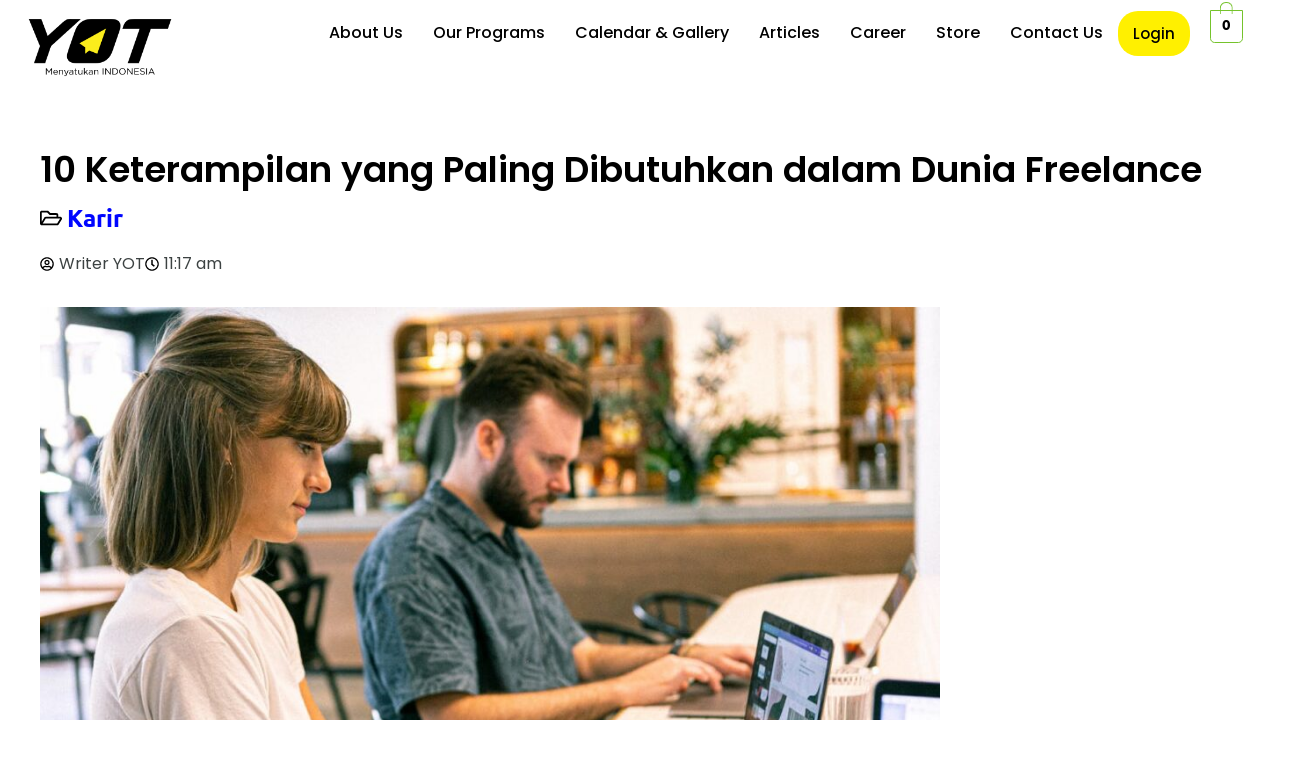

--- FILE ---
content_type: text/css
request_url: https://youngontop.com/wp-content/plugins/ytplaylist/css/playlist.css?time=1769916399&ver=6.9
body_size: 433
content:
#ytplaylist li{list-style:none;display:inline;
padding:10px;
}
.ytvidcontainer{
padding:10px;
}
.ytcontainer{
padding:10px;
min-height:325px;
background:#fff8ea !important;
border-radius:20px;
border:2px #efd95c solid !important;
box-shadow: 0 4px 12px rgba(0, 0, 0, 0.1);
}
.ytlinks{color:#000000;font-weight:bold;text-decoration:none;width:100%}
.ytlinks:hover{color:#0000FF}
.ytimages{max-width:100% !important;}

.slick-prev:before{
color:#000000 !important;
 content:"" !important;
}
.slick-next:before{
  color:#000000 !important;
 content:"" !important;
}
.slick-prev,.slick-next{
    color: #FFFFFF;
    font-size: 20px;
    height: 40px !important;
    width: 40px !important;
    background-color: #5e5e5e !important;
    border: 0 none;
    border-radius: 100%;
    margin: 0;
    padding: 0;
    line-height: 0;
    z-index: 9999;
}
.slick-prev svg,.slick-next svg{
    color: #FFFFFF !important;
fill:#ffffff !important;
    font-size: 20px;
    height: 40px !important;
    width: 40px !imporatnt;
}



--- FILE ---
content_type: text/css
request_url: https://youngontop.com/wp-content/uploads/elementor/css/post-141.css?ver=1768880862
body_size: 2074
content:
.elementor-141 .elementor-element.elementor-element-6771888{--display:flex;--flex-direction:row;--container-widget-width:initial;--container-widget-height:100%;--container-widget-flex-grow:1;--container-widget-align-self:stretch;--flex-wrap-mobile:wrap;--gap:0px 0px;--row-gap:0px;--column-gap:0px;--margin-top:10px;--margin-bottom:20px;--margin-left:10px;--margin-right:10px;}.elementor-141 .elementor-element.elementor-element-32858a5{--display:flex;--flex-direction:column;--container-widget-width:calc( ( 1 - var( --container-widget-flex-grow ) ) * 100% );--container-widget-height:initial;--container-widget-flex-grow:0;--container-widget-align-self:initial;--flex-wrap-mobile:wrap;--justify-content:center;--align-items:flex-end;}.elementor-widget-image .widget-image-caption{color:var( --e-global-color-text );font-family:var( --e-global-typography-text-font-family ), Sans-serif;font-weight:var( --e-global-typography-text-font-weight );}.elementor-141 .elementor-element.elementor-element-759546e img{width:150px;}.elementor-141 .elementor-element.elementor-element-cb24ff3{--display:flex;--flex-direction:row;--container-widget-width:calc( ( 1 - var( --container-widget-flex-grow ) ) * 100% );--container-widget-height:100%;--container-widget-flex-grow:1;--container-widget-align-self:stretch;--flex-wrap-mobile:wrap;--justify-content:flex-start;--align-items:center;}.elementor-141 .elementor-element.elementor-element-0e249b0{--display:flex;--justify-content:center;--align-items:center;--container-widget-width:calc( ( 1 - var( --container-widget-flex-grow ) ) * 100% );}.elementor-widget-navigation-menu .menu-item a.hfe-menu-item.elementor-button{background-color:var( --e-global-color-accent );font-family:var( --e-global-typography-accent-font-family ), Sans-serif;font-weight:var( --e-global-typography-accent-font-weight );}.elementor-widget-navigation-menu .menu-item a.hfe-menu-item.elementor-button:hover{background-color:var( --e-global-color-accent );}.elementor-widget-navigation-menu a.hfe-menu-item, .elementor-widget-navigation-menu a.hfe-sub-menu-item{font-family:var( --e-global-typography-primary-font-family ), Sans-serif;font-weight:var( --e-global-typography-primary-font-weight );}.elementor-widget-navigation-menu .menu-item a.hfe-menu-item, .elementor-widget-navigation-menu .sub-menu a.hfe-sub-menu-item{color:var( --e-global-color-text );}.elementor-widget-navigation-menu .menu-item a.hfe-menu-item:hover,
								.elementor-widget-navigation-menu .sub-menu a.hfe-sub-menu-item:hover,
								.elementor-widget-navigation-menu .menu-item.current-menu-item a.hfe-menu-item,
								.elementor-widget-navigation-menu .menu-item a.hfe-menu-item.highlighted,
								.elementor-widget-navigation-menu .menu-item a.hfe-menu-item:focus{color:var( --e-global-color-accent );}.elementor-widget-navigation-menu .hfe-nav-menu-layout:not(.hfe-pointer__framed) .menu-item.parent a.hfe-menu-item:before,
								.elementor-widget-navigation-menu .hfe-nav-menu-layout:not(.hfe-pointer__framed) .menu-item.parent a.hfe-menu-item:after{background-color:var( --e-global-color-accent );}.elementor-widget-navigation-menu .hfe-nav-menu-layout:not(.hfe-pointer__framed) .menu-item.parent .sub-menu .hfe-has-submenu-container a:after{background-color:var( --e-global-color-accent );}.elementor-widget-navigation-menu .hfe-pointer__framed .menu-item.parent a.hfe-menu-item:before,
								.elementor-widget-navigation-menu .hfe-pointer__framed .menu-item.parent a.hfe-menu-item:after{border-color:var( --e-global-color-accent );}
							.elementor-widget-navigation-menu .sub-menu li a.hfe-sub-menu-item,
							.elementor-widget-navigation-menu nav.hfe-dropdown li a.hfe-sub-menu-item,
							.elementor-widget-navigation-menu nav.hfe-dropdown li a.hfe-menu-item,
							.elementor-widget-navigation-menu nav.hfe-dropdown-expandible li a.hfe-menu-item,
							.elementor-widget-navigation-menu nav.hfe-dropdown-expandible li a.hfe-sub-menu-item{font-family:var( --e-global-typography-accent-font-family ), Sans-serif;font-weight:var( --e-global-typography-accent-font-weight );}.elementor-141 .elementor-element.elementor-element-4b4c7ed .menu-item a.hfe-menu-item{padding-left:15px;padding-right:15px;}.elementor-141 .elementor-element.elementor-element-4b4c7ed .menu-item a.hfe-sub-menu-item{padding-left:calc( 15px + 20px );padding-right:15px;}.elementor-141 .elementor-element.elementor-element-4b4c7ed .hfe-nav-menu__layout-vertical .menu-item ul ul a.hfe-sub-menu-item{padding-left:calc( 15px + 40px );padding-right:15px;}.elementor-141 .elementor-element.elementor-element-4b4c7ed .hfe-nav-menu__layout-vertical .menu-item ul ul ul a.hfe-sub-menu-item{padding-left:calc( 15px + 60px );padding-right:15px;}.elementor-141 .elementor-element.elementor-element-4b4c7ed .hfe-nav-menu__layout-vertical .menu-item ul ul ul ul a.hfe-sub-menu-item{padding-left:calc( 15px + 80px );padding-right:15px;}.elementor-141 .elementor-element.elementor-element-4b4c7ed .menu-item a.hfe-menu-item, .elementor-141 .elementor-element.elementor-element-4b4c7ed .menu-item a.hfe-sub-menu-item{padding-top:15px;padding-bottom:15px;}.elementor-141 .elementor-element.elementor-element-4b4c7ed ul.sub-menu{width:220px;}.elementor-141 .elementor-element.elementor-element-4b4c7ed .sub-menu a.hfe-sub-menu-item,
						 .elementor-141 .elementor-element.elementor-element-4b4c7ed nav.hfe-dropdown li a.hfe-menu-item,
						 .elementor-141 .elementor-element.elementor-element-4b4c7ed nav.hfe-dropdown li a.hfe-sub-menu-item,
						 .elementor-141 .elementor-element.elementor-element-4b4c7ed nav.hfe-dropdown-expandible li a.hfe-menu-item,
						 .elementor-141 .elementor-element.elementor-element-4b4c7ed nav.hfe-dropdown-expandible li a.hfe-sub-menu-item{padding-top:15px;padding-bottom:15px;}.elementor-141 .elementor-element.elementor-element-4b4c7ed .hfe-nav-menu-icon{font-size:31px;}.elementor-141 .elementor-element.elementor-element-4b4c7ed .hfe-nav-menu-icon svg{font-size:31px;line-height:31px;height:31px;width:31px;}.elementor-141 .elementor-element.elementor-element-4b4c7ed .menu-item a.hfe-menu-item.elementor-button{background-color:#FFF000;border-radius:20px 20px 20px 20px;}.elementor-141 .elementor-element.elementor-element-4b4c7ed{width:auto;max-width:auto;}.elementor-141 .elementor-element.elementor-element-4b4c7ed > .elementor-widget-container{margin:0px 0px 0px 0px;padding:0px 0px 0px 0px;}.elementor-141 .elementor-element.elementor-element-4b4c7ed.elementor-element{--flex-grow:1;--flex-shrink:0;}.elementor-141 .elementor-element.elementor-element-4b4c7ed .hfe-nav-menu__toggle{margin-right:auto;}.elementor-141 .elementor-element.elementor-element-4b4c7ed a.hfe-menu-item, .elementor-141 .elementor-element.elementor-element-4b4c7ed a.hfe-sub-menu-item{font-family:"Poppins", Sans-serif;font-weight:500;}.elementor-141 .elementor-element.elementor-element-4b4c7ed .menu-item a.hfe-menu-item, .elementor-141 .elementor-element.elementor-element-4b4c7ed .sub-menu a.hfe-sub-menu-item{color:var( --e-global-color-primary );}.elementor-141 .elementor-element.elementor-element-4b4c7ed .menu-item a.hfe-menu-item:hover,
								.elementor-141 .elementor-element.elementor-element-4b4c7ed .sub-menu a.hfe-sub-menu-item:hover,
								.elementor-141 .elementor-element.elementor-element-4b4c7ed .menu-item.current-menu-item a.hfe-menu-item,
								.elementor-141 .elementor-element.elementor-element-4b4c7ed .menu-item a.hfe-menu-item.highlighted,
								.elementor-141 .elementor-element.elementor-element-4b4c7ed .menu-item a.hfe-menu-item:focus{color:var( --e-global-color-secondary );}.elementor-141 .elementor-element.elementor-element-4b4c7ed .menu-item.current-menu-item a.hfe-menu-item,
								.elementor-141 .elementor-element.elementor-element-4b4c7ed .menu-item.current-menu-ancestor a.hfe-menu-item{color:var( --e-global-color-primary );}.elementor-141 .elementor-element.elementor-element-4b4c7ed .sub-menu,
								.elementor-141 .elementor-element.elementor-element-4b4c7ed nav.hfe-dropdown,
								.elementor-141 .elementor-element.elementor-element-4b4c7ed nav.hfe-dropdown-expandible,
								.elementor-141 .elementor-element.elementor-element-4b4c7ed nav.hfe-dropdown .menu-item a.hfe-menu-item,
								.elementor-141 .elementor-element.elementor-element-4b4c7ed nav.hfe-dropdown .menu-item a.hfe-sub-menu-item{background-color:#fff;}.elementor-141 .elementor-element.elementor-element-4b4c7ed .sub-menu li.menu-item:not(:last-child),
						.elementor-141 .elementor-element.elementor-element-4b4c7ed nav.hfe-dropdown li.menu-item:not(:last-child),
						.elementor-141 .elementor-element.elementor-element-4b4c7ed nav.hfe-dropdown-expandible li.menu-item:not(:last-child){border-bottom-style:solid;border-bottom-color:#c4c4c4;border-bottom-width:1px;}.elementor-141 .elementor-element.elementor-element-4b4c7ed div.hfe-nav-menu-icon{color:var( --e-global-color-primary );}.elementor-141 .elementor-element.elementor-element-4b4c7ed div.hfe-nav-menu-icon svg{fill:var( --e-global-color-primary );}.elementor-141 .elementor-element.elementor-element-bd6f5d5{--display:flex;--justify-content:center;--align-items:flex-start;--container-widget-width:calc( ( 1 - var( --container-widget-flex-grow ) ) * 100% );}.elementor-widget-hfe-cart .hfe-menu-cart__toggle .elementor-button{font-family:var( --e-global-typography-primary-font-family ), Sans-serif;font-weight:var( --e-global-typography-primary-font-weight );}.elementor-141 .elementor-element.elementor-element-78b2165{width:auto;max-width:auto;}.elementor-141 .elementor-element.elementor-element-78b2165 > .elementor-widget-container{margin:0px 0px 0px 20px;}.elementor-141 .elementor-element.elementor-element-78b2165.elementor-element{--align-self:flex-start;}.elementor-141 .elementor-element.elementor-element-78b2165 .hfe-masthead-custom-menu-items .hfe-site-header-cart .hfe-site-header-cart-li {font-size:18px;}.elementor-141 .elementor-element.elementor-element-78b2165 .hfe-menu-cart__toggle .elementor-button,.elementor-141 .elementor-element.elementor-element-78b2165 .hfe-cart-menu-wrap-default .hfe-cart-count:after, .elementor-141 .elementor-element.elementor-element-78b2165 .hfe-cart-menu-wrap-default .hfe-cart-count{border-width:1px 1px 1px 1px;}.elementor-141 .elementor-element.elementor-element-78b2165 .hfe-menu-cart__toggle .elementor-button,.elementor-141 .elementor-element.elementor-element-78b2165 .hfe-cart-menu-wrap-default span.hfe-cart-count{color:#000000;background-color:#FFFFFF;}.elementor-141 .elementor-element.elementor-element-c470dfa{--display:grid;--min-height:50px;--e-con-grid-template-columns:repeat(3, 1fr);--e-con-grid-template-rows:repeat(2, 1fr);--grid-auto-flow:row;--margin-top:0px;--margin-bottom:20px;--margin-left:0px;--margin-right:0px;--z-index:1000;}.elementor-141 .elementor-element.elementor-element-c470dfa:not(.elementor-motion-effects-element-type-background), .elementor-141 .elementor-element.elementor-element-c470dfa > .elementor-motion-effects-container > .elementor-motion-effects-layer{background-color:#FFFFFF;}.elementor-141 .elementor-element.elementor-element-86f891d .menu-item a.hfe-menu-item{padding-left:15px;padding-right:15px;}.elementor-141 .elementor-element.elementor-element-86f891d .menu-item a.hfe-sub-menu-item{padding-left:calc( 15px + 20px );padding-right:15px;}.elementor-141 .elementor-element.elementor-element-86f891d .hfe-nav-menu__layout-vertical .menu-item ul ul a.hfe-sub-menu-item{padding-left:calc( 15px + 40px );padding-right:15px;}.elementor-141 .elementor-element.elementor-element-86f891d .hfe-nav-menu__layout-vertical .menu-item ul ul ul a.hfe-sub-menu-item{padding-left:calc( 15px + 60px );padding-right:15px;}.elementor-141 .elementor-element.elementor-element-86f891d .hfe-nav-menu__layout-vertical .menu-item ul ul ul ul a.hfe-sub-menu-item{padding-left:calc( 15px + 80px );padding-right:15px;}.elementor-141 .elementor-element.elementor-element-86f891d .menu-item a.hfe-menu-item, .elementor-141 .elementor-element.elementor-element-86f891d .menu-item a.hfe-sub-menu-item{padding-top:15px;padding-bottom:15px;}.elementor-141 .elementor-element.elementor-element-86f891d ul.sub-menu{width:220px;}.elementor-141 .elementor-element.elementor-element-86f891d .sub-menu a.hfe-sub-menu-item,
						 .elementor-141 .elementor-element.elementor-element-86f891d nav.hfe-dropdown li a.hfe-menu-item,
						 .elementor-141 .elementor-element.elementor-element-86f891d nav.hfe-dropdown li a.hfe-sub-menu-item,
						 .elementor-141 .elementor-element.elementor-element-86f891d nav.hfe-dropdown-expandible li a.hfe-menu-item,
						 .elementor-141 .elementor-element.elementor-element-86f891d nav.hfe-dropdown-expandible li a.hfe-sub-menu-item{padding-top:15px;padding-bottom:15px;}.elementor-141 .elementor-element.elementor-element-86f891d .hfe-nav-menu__toggle{margin:0 auto;}.elementor-141 .elementor-element.elementor-element-86f891d .sub-menu,
								.elementor-141 .elementor-element.elementor-element-86f891d nav.hfe-dropdown,
								.elementor-141 .elementor-element.elementor-element-86f891d nav.hfe-dropdown-expandible,
								.elementor-141 .elementor-element.elementor-element-86f891d nav.hfe-dropdown .menu-item a.hfe-menu-item,
								.elementor-141 .elementor-element.elementor-element-86f891d nav.hfe-dropdown .menu-item a.hfe-sub-menu-item{background-color:#fff;}.elementor-141 .elementor-element.elementor-element-86f891d .sub-menu li.menu-item:not(:last-child),
						.elementor-141 .elementor-element.elementor-element-86f891d nav.hfe-dropdown li.menu-item:not(:last-child),
						.elementor-141 .elementor-element.elementor-element-86f891d nav.hfe-dropdown-expandible li.menu-item:not(:last-child){border-bottom-style:solid;border-bottom-color:#c4c4c4;border-bottom-width:1px;}.elementor-141 .elementor-element.elementor-element-c6de78c img{width:50%;}@media(max-width:1024px){body:not(.rtl) .elementor-141 .elementor-element.elementor-element-4b4c7ed.hfe-nav-menu__breakpoint-tablet .hfe-nav-menu__layout-horizontal .hfe-nav-menu > li.menu-item:not(:last-child){margin-right:0px;}body .elementor-141 .elementor-element.elementor-element-4b4c7ed nav.hfe-nav-menu__layout-vertical .hfe-nav-menu > li.menu-item:not(:last-child){margin-bottom:0px;}.elementor-141 .elementor-element.elementor-element-c470dfa{--grid-auto-flow:row;}}@media(min-width:768px){.elementor-141 .elementor-element.elementor-element-32858a5{--width:180px;}.elementor-141 .elementor-element.elementor-element-cb24ff3{--width:calc(100% - 180px);}.elementor-141 .elementor-element.elementor-element-0e249b0{--width:calc(100% - 100px);}.elementor-141 .elementor-element.elementor-element-bd6f5d5{--width:100px;}.elementor-141 .elementor-element.elementor-element-c470dfa{--width:100%;}}@media(max-width:767px){.elementor-141 .elementor-element.elementor-element-4b4c7ed .menu-item a.hfe-menu-item{padding-left:18px;padding-right:18px;}.elementor-141 .elementor-element.elementor-element-4b4c7ed .menu-item a.hfe-sub-menu-item{padding-left:calc( 18px + 20px );padding-right:18px;}.elementor-141 .elementor-element.elementor-element-4b4c7ed .hfe-nav-menu__layout-vertical .menu-item ul ul a.hfe-sub-menu-item{padding-left:calc( 18px + 40px );padding-right:18px;}.elementor-141 .elementor-element.elementor-element-4b4c7ed .hfe-nav-menu__layout-vertical .menu-item ul ul ul a.hfe-sub-menu-item{padding-left:calc( 18px + 60px );padding-right:18px;}.elementor-141 .elementor-element.elementor-element-4b4c7ed .hfe-nav-menu__layout-vertical .menu-item ul ul ul ul a.hfe-sub-menu-item{padding-left:calc( 18px + 80px );padding-right:18px;}.elementor-141 .elementor-element.elementor-element-4b4c7ed .menu-item a.hfe-menu-item, .elementor-141 .elementor-element.elementor-element-4b4c7ed .menu-item a.hfe-sub-menu-item{padding-top:0px;padding-bottom:0px;}body:not(.rtl) .elementor-141 .elementor-element.elementor-element-4b4c7ed .hfe-nav-menu__layout-horizontal .hfe-nav-menu > li.menu-item:not(:last-child){margin-right:0px;}body.rtl .elementor-141 .elementor-element.elementor-element-4b4c7ed .hfe-nav-menu__layout-horizontal .hfe-nav-menu > li.menu-item:not(:last-child){margin-left:0px;}.elementor-141 .elementor-element.elementor-element-4b4c7ed nav:not(.hfe-nav-menu__layout-horizontal) .hfe-nav-menu > li.menu-item:not(:last-child){margin-bottom:0px;}body:not(.rtl) .elementor-141 .elementor-element.elementor-element-4b4c7ed.hfe-nav-menu__breakpoint-mobile .hfe-nav-menu__layout-horizontal .hfe-nav-menu > li.menu-item:not(:last-child){margin-right:0px;}body .elementor-141 .elementor-element.elementor-element-4b4c7ed nav.hfe-nav-menu__layout-vertical .hfe-nav-menu > li.menu-item:not(:last-child){margin-bottom:0px;}body:not(.rtl) .elementor-141 .elementor-element.elementor-element-4b4c7ed .hfe-nav-menu__layout-horizontal .hfe-nav-menu > li.menu-item{margin-bottom:0px;}.elementor-141 .elementor-element.elementor-element-4b4c7ed ul.sub-menu{width:0px;}.elementor-141 .elementor-element.elementor-element-4b4c7ed nav.hfe-nav-menu__layout-horizontal:not(.hfe-dropdown) ul.sub-menu, .elementor-141 .elementor-element.elementor-element-4b4c7ed nav.hfe-nav-menu__layout-expandible.menu-is-active, .elementor-141 .elementor-element.elementor-element-4b4c7ed nav.hfe-nav-menu__layout-vertical:not(.hfe-dropdown) ul.sub-menu{margin-top:-100px;}.elementor-141 .elementor-element.elementor-element-4b4c7ed .hfe-dropdown.menu-is-active{margin-top:-100px;}.elementor-141 .elementor-element.elementor-element-4b4c7ed .hfe-nav-menu-icon{font-size:26px;border-width:0px;padding:0.35em;}.elementor-141 .elementor-element.elementor-element-4b4c7ed .hfe-nav-menu-icon svg{font-size:26px;line-height:26px;height:26px;width:26px;}.elementor-141 .elementor-element.elementor-element-c470dfa{--e-con-grid-template-columns:0.1fr 0.9fr;--e-con-grid-template-rows:repeat(1, 1fr);--grid-auto-flow:row;--justify-items:center;--align-items:center;--grid-justify-content:space-between;--margin-top:0px;--margin-bottom:0px;--margin-left:0px;--margin-right:0px;--padding-top:0px;--padding-bottom:0px;--padding-left:0px;--padding-right:0px;--z-index:1000;}.elementor-141 .elementor-element.elementor-element-c470dfa.e-con{--align-self:flex-start;--flex-grow:1;--flex-shrink:0;}.elementor-141 .elementor-element.elementor-element-86f891d.elementor-element{--align-self:flex-start;}.elementor-141 .elementor-element.elementor-element-86f891d{z-index:1000;}.elementor-141 .elementor-element.elementor-element-c6de78c.elementor-element{--align-self:flex-start;}.elementor-141 .elementor-element.elementor-element-c6de78c{text-align:center;}.elementor-141 .elementor-element.elementor-element-c6de78c img{width:100px;}}

--- FILE ---
content_type: text/css
request_url: https://youngontop.com/wp-content/uploads/elementor/css/post-182.css?ver=1768880862
body_size: 2682
content:
.elementor-182 .elementor-element.elementor-element-c86ba17{--display:flex;--flex-direction:row;--container-widget-width:initial;--container-widget-height:100%;--container-widget-flex-grow:1;--container-widget-align-self:stretch;--flex-wrap-mobile:wrap;--gap:0px 0px;--row-gap:0px;--column-gap:0px;--flex-wrap:wrap;--padding-top:30px;--padding-bottom:0px;--padding-left:100px;--padding-right:100px;}.elementor-182 .elementor-element.elementor-element-c86ba17:not(.elementor-motion-effects-element-type-background), .elementor-182 .elementor-element.elementor-element-c86ba17 > .elementor-motion-effects-container > .elementor-motion-effects-layer{background-color:var( --e-global-color-secondary );}.elementor-182 .elementor-element.elementor-element-c0089bd{--display:flex;--flex-direction:column;--container-widget-width:100%;--container-widget-height:initial;--container-widget-flex-grow:0;--container-widget-align-self:initial;--flex-wrap-mobile:wrap;--justify-content:flex-start;--margin-top:0%;--margin-bottom:0%;--margin-left:0%;--margin-right:0%;}.elementor-widget-heading .elementor-heading-title{font-family:var( --e-global-typography-primary-font-family ), Sans-serif;font-weight:var( --e-global-typography-primary-font-weight );color:var( --e-global-color-primary );}.elementor-182 .elementor-element.elementor-element-7ffaa30 .elementor-heading-title{font-family:"Poppins", Sans-serif;font-size:18px;font-weight:600;color:#FFF000;}.elementor-widget-navigation-menu a.hfe-menu-item, .elementor-widget-navigation-menu a.hfe-sub-menu-item{font-family:var( --e-global-typography-primary-font-family ), Sans-serif;font-weight:var( --e-global-typography-primary-font-weight );}.elementor-widget-navigation-menu .menu-item a.hfe-menu-item, .elementor-widget-navigation-menu .sub-menu a.hfe-sub-menu-item{color:var( --e-global-color-text );}.elementor-widget-navigation-menu .menu-item a.hfe-menu-item:hover,
								.elementor-widget-navigation-menu .sub-menu a.hfe-sub-menu-item:hover,
								.elementor-widget-navigation-menu .menu-item.current-menu-item a.hfe-menu-item,
								.elementor-widget-navigation-menu .menu-item a.hfe-menu-item.highlighted,
								.elementor-widget-navigation-menu .menu-item a.hfe-menu-item:focus{color:var( --e-global-color-accent );}.elementor-widget-navigation-menu .hfe-nav-menu-layout:not(.hfe-pointer__framed) .menu-item.parent a.hfe-menu-item:before,
								.elementor-widget-navigation-menu .hfe-nav-menu-layout:not(.hfe-pointer__framed) .menu-item.parent a.hfe-menu-item:after{background-color:var( --e-global-color-accent );}.elementor-widget-navigation-menu .hfe-nav-menu-layout:not(.hfe-pointer__framed) .menu-item.parent .sub-menu .hfe-has-submenu-container a:after{background-color:var( --e-global-color-accent );}.elementor-widget-navigation-menu .hfe-pointer__framed .menu-item.parent a.hfe-menu-item:before,
								.elementor-widget-navigation-menu .hfe-pointer__framed .menu-item.parent a.hfe-menu-item:after{border-color:var( --e-global-color-accent );}
							.elementor-widget-navigation-menu .sub-menu li a.hfe-sub-menu-item,
							.elementor-widget-navigation-menu nav.hfe-dropdown li a.hfe-sub-menu-item,
							.elementor-widget-navigation-menu nav.hfe-dropdown li a.hfe-menu-item,
							.elementor-widget-navigation-menu nav.hfe-dropdown-expandible li a.hfe-menu-item,
							.elementor-widget-navigation-menu nav.hfe-dropdown-expandible li a.hfe-sub-menu-item{font-family:var( --e-global-typography-accent-font-family ), Sans-serif;font-weight:var( --e-global-typography-accent-font-weight );}.elementor-widget-navigation-menu .menu-item a.hfe-menu-item.elementor-button{font-family:var( --e-global-typography-accent-font-family ), Sans-serif;font-weight:var( --e-global-typography-accent-font-weight );background-color:var( --e-global-color-accent );}.elementor-widget-navigation-menu .menu-item a.hfe-menu-item.elementor-button:hover{background-color:var( --e-global-color-accent );}.elementor-182 .elementor-element.elementor-element-94a7c9b .menu-item a.hfe-menu-item{padding-left:0px;padding-right:0px;}.elementor-182 .elementor-element.elementor-element-94a7c9b .menu-item a.hfe-sub-menu-item{padding-left:calc( 0px + 20px );padding-right:0px;}.elementor-182 .elementor-element.elementor-element-94a7c9b .hfe-nav-menu__layout-vertical .menu-item ul ul a.hfe-sub-menu-item{padding-left:calc( 0px + 40px );padding-right:0px;}.elementor-182 .elementor-element.elementor-element-94a7c9b .hfe-nav-menu__layout-vertical .menu-item ul ul ul a.hfe-sub-menu-item{padding-left:calc( 0px + 60px );padding-right:0px;}.elementor-182 .elementor-element.elementor-element-94a7c9b .hfe-nav-menu__layout-vertical .menu-item ul ul ul ul a.hfe-sub-menu-item{padding-left:calc( 0px + 80px );padding-right:0px;}.elementor-182 .elementor-element.elementor-element-94a7c9b .menu-item a.hfe-menu-item, .elementor-182 .elementor-element.elementor-element-94a7c9b .menu-item a.hfe-sub-menu-item{padding-top:8px;padding-bottom:8px;}.elementor-182 .elementor-element.elementor-element-94a7c9b a.hfe-menu-item, .elementor-182 .elementor-element.elementor-element-94a7c9b a.hfe-sub-menu-item{font-family:"Poppins", Sans-serif;font-size:16px;font-weight:400;}.elementor-182 .elementor-element.elementor-element-94a7c9b .menu-item a.hfe-menu-item, .elementor-182 .elementor-element.elementor-element-94a7c9b .sub-menu a.hfe-sub-menu-item{color:var( --e-global-color-astglobalcolor5 );}.elementor-182 .elementor-element.elementor-element-94a7c9b .menu-item a.hfe-menu-item:hover,
								.elementor-182 .elementor-element.elementor-element-94a7c9b .sub-menu a.hfe-sub-menu-item:hover,
								.elementor-182 .elementor-element.elementor-element-94a7c9b .menu-item.current-menu-item a.hfe-menu-item,
								.elementor-182 .elementor-element.elementor-element-94a7c9b .menu-item a.hfe-menu-item.highlighted,
								.elementor-182 .elementor-element.elementor-element-94a7c9b .menu-item a.hfe-menu-item:focus{color:var( --e-global-color-text );}.elementor-182 .elementor-element.elementor-element-94a7c9b .sub-menu,
								.elementor-182 .elementor-element.elementor-element-94a7c9b nav.hfe-dropdown,
								.elementor-182 .elementor-element.elementor-element-94a7c9b nav.hfe-dropdown-expandible,
								.elementor-182 .elementor-element.elementor-element-94a7c9b nav.hfe-dropdown .menu-item a.hfe-menu-item,
								.elementor-182 .elementor-element.elementor-element-94a7c9b nav.hfe-dropdown .menu-item a.hfe-sub-menu-item{background-color:#fff;}.elementor-182 .elementor-element.elementor-element-94a7c9b .sub-menu a.hfe-sub-menu-item,
						 .elementor-182 .elementor-element.elementor-element-94a7c9b nav.hfe-dropdown li a.hfe-menu-item,
						 .elementor-182 .elementor-element.elementor-element-94a7c9b nav.hfe-dropdown li a.hfe-sub-menu-item,
						 .elementor-182 .elementor-element.elementor-element-94a7c9b nav.hfe-dropdown-expandible li a.hfe-menu-item,
						 .elementor-182 .elementor-element.elementor-element-94a7c9b nav.hfe-dropdown-expandible li a.hfe-sub-menu-item{padding-top:15px;padding-bottom:15px;}.elementor-182 .elementor-element.elementor-element-94a7c9b .sub-menu li.menu-item:not(:last-child),
						.elementor-182 .elementor-element.elementor-element-94a7c9b nav.hfe-dropdown li.menu-item:not(:last-child),
						.elementor-182 .elementor-element.elementor-element-94a7c9b nav.hfe-dropdown-expandible li.menu-item:not(:last-child){border-bottom-style:solid;border-bottom-color:#c4c4c4;border-bottom-width:1px;}.elementor-182 .elementor-element.elementor-element-2745c45{--display:flex;--flex-direction:column;--container-widget-width:100%;--container-widget-height:initial;--container-widget-flex-grow:0;--container-widget-align-self:initial;--flex-wrap-mobile:wrap;}.elementor-182 .elementor-element.elementor-element-60df500 .elementor-heading-title{font-family:"Poppins", Sans-serif;font-size:18px;font-weight:600;color:#FFF000;}.elementor-182 .elementor-element.elementor-element-2c3a858 .eael-infobox .infobox-icon{align-self:baseline;}.elementor-182 .elementor-element.elementor-element-2c3a858 .eael-infobox .infobox-icon i{font-size:20px;color:var( --e-global-color-astglobalcolor5 );}.elementor-182 .elementor-element.elementor-element-2c3a858 .eael-infobox .infobox-icon svg{height:20px;width:20px;fill:var( --e-global-color-astglobalcolor5 );}.elementor-182 .elementor-element.elementor-element-2c3a858 .eael-infobox .infobox-icon .infobox-icon-wrap img{height:20px;width:20px;}.elementor-182 .elementor-element.elementor-element-2c3a858 .eael-infobox.icon-beside-title .infobox-content .title figure i{color:var( --e-global-color-astglobalcolor5 );}.elementor-182 .elementor-element.elementor-element-2c3a858 .eael-infobox:hover .infobox-icon i{color:var( --e-global-color-astglobalcolor5 );}.elementor-182 .elementor-element.elementor-element-2c3a858 .eael-infobox:hover .infobox-icon svg{fill:var( --e-global-color-astglobalcolor5 );}.elementor-182 .elementor-element.elementor-element-2c3a858 .eael-infobox.icon-beside-title:hover .infobox-content .title figure i{color:var( --e-global-color-astglobalcolor5 );}.elementor-182 .elementor-element.elementor-element-2c3a858 .eael-infobox .infobox-content .title{color:var( --e-global-color-astglobalcolor5 );font-size:16px;font-weight:400;}.elementor-182 .elementor-element.elementor-element-2c3a858 .eael-infobox .infobox-content p{color:var( --e-global-color-astglobalcolor5 );}.elementor-182 .elementor-element.elementor-element-2c3a858 .eael-infobox:hover .infobox-content h4{transition:100ms;}.elementor-182 .elementor-element.elementor-element-2c3a858 .eael-infobox:hover .infobox-content p{transition:100ms;}.elementor-182 .elementor-element.elementor-element-656c7c7 .eael-infobox .infobox-icon{align-self:baseline;}.elementor-182 .elementor-element.elementor-element-656c7c7 .eael-infobox .infobox-icon i{font-size:20px;color:var( --e-global-color-astglobalcolor5 );}.elementor-182 .elementor-element.elementor-element-656c7c7 .eael-infobox .infobox-icon svg{height:20px;width:20px;fill:var( --e-global-color-astglobalcolor5 );}.elementor-182 .elementor-element.elementor-element-656c7c7 .eael-infobox .infobox-icon .infobox-icon-wrap img{height:20px;width:20px;}.elementor-182 .elementor-element.elementor-element-656c7c7 .eael-infobox.icon-beside-title .infobox-content .title figure i{color:var( --e-global-color-astglobalcolor5 );}.elementor-182 .elementor-element.elementor-element-656c7c7 .eael-infobox:hover .infobox-icon i{color:var( --e-global-color-astglobalcolor5 );}.elementor-182 .elementor-element.elementor-element-656c7c7 .eael-infobox:hover .infobox-icon svg{fill:var( --e-global-color-astglobalcolor5 );}.elementor-182 .elementor-element.elementor-element-656c7c7 .eael-infobox.icon-beside-title:hover .infobox-content .title figure i{color:var( --e-global-color-astglobalcolor5 );}.elementor-182 .elementor-element.elementor-element-656c7c7 .eael-infobox .infobox-content .title{color:var( --e-global-color-astglobalcolor5 );font-size:16px;font-weight:400;}.elementor-182 .elementor-element.elementor-element-656c7c7 .eael-infobox .infobox-content p{color:var( --e-global-color-astglobalcolor5 );}.elementor-182 .elementor-element.elementor-element-656c7c7 .eael-infobox:hover .infobox-content h4{transition:100ms;}.elementor-182 .elementor-element.elementor-element-656c7c7 .eael-infobox:hover .infobox-content p{transition:100ms;}.elementor-182 .elementor-element.elementor-element-2c411a5 .eael-infobox .infobox-icon{align-self:baseline;}.elementor-182 .elementor-element.elementor-element-2c411a5 .eael-infobox .infobox-icon i{font-size:20px;color:var( --e-global-color-astglobalcolor5 );}.elementor-182 .elementor-element.elementor-element-2c411a5 .eael-infobox .infobox-icon svg{height:20px;width:20px;fill:var( --e-global-color-astglobalcolor5 );}.elementor-182 .elementor-element.elementor-element-2c411a5 .eael-infobox .infobox-icon .infobox-icon-wrap img{height:20px;width:20px;}.elementor-182 .elementor-element.elementor-element-2c411a5 .eael-infobox.icon-beside-title .infobox-content .title figure i{color:var( --e-global-color-astglobalcolor5 );}.elementor-182 .elementor-element.elementor-element-2c411a5 .eael-infobox:hover .infobox-icon i{color:var( --e-global-color-astglobalcolor5 );}.elementor-182 .elementor-element.elementor-element-2c411a5 .eael-infobox:hover .infobox-icon svg{fill:var( --e-global-color-astglobalcolor5 );}.elementor-182 .elementor-element.elementor-element-2c411a5 .eael-infobox.icon-beside-title:hover .infobox-content .title figure i{color:var( --e-global-color-astglobalcolor5 );}.elementor-182 .elementor-element.elementor-element-2c411a5 .eael-infobox .infobox-content .title{color:var( --e-global-color-astglobalcolor5 );font-size:16px;font-weight:400;}.elementor-182 .elementor-element.elementor-element-2c411a5 .eael-infobox .infobox-content p{color:var( --e-global-color-astglobalcolor5 );}.elementor-182 .elementor-element.elementor-element-2c411a5 .eael-infobox:hover .infobox-content h4{transition:100ms;}.elementor-182 .elementor-element.elementor-element-2c411a5 .eael-infobox:hover .infobox-content p{transition:100ms;}.elementor-182 .elementor-element.elementor-element-e8171a0 .eael-infobox .infobox-icon{align-self:baseline;}.elementor-182 .elementor-element.elementor-element-e8171a0 .eael-infobox .infobox-icon i{font-size:20px;color:var( --e-global-color-astglobalcolor5 );}.elementor-182 .elementor-element.elementor-element-e8171a0 .eael-infobox .infobox-icon svg{height:20px;width:20px;fill:var( --e-global-color-astglobalcolor5 );}.elementor-182 .elementor-element.elementor-element-e8171a0 .eael-infobox .infobox-icon .infobox-icon-wrap img{height:20px;width:20px;}.elementor-182 .elementor-element.elementor-element-e8171a0 .eael-infobox.icon-beside-title .infobox-content .title figure i{color:var( --e-global-color-astglobalcolor5 );}.elementor-182 .elementor-element.elementor-element-e8171a0 .eael-infobox:hover .infobox-icon i{color:var( --e-global-color-astglobalcolor5 );}.elementor-182 .elementor-element.elementor-element-e8171a0 .eael-infobox:hover .infobox-icon svg{fill:var( --e-global-color-astglobalcolor5 );}.elementor-182 .elementor-element.elementor-element-e8171a0 .eael-infobox.icon-beside-title:hover .infobox-content .title figure i{color:var( --e-global-color-astglobalcolor5 );}.elementor-182 .elementor-element.elementor-element-e8171a0 .eael-infobox .infobox-content .title{color:var( --e-global-color-astglobalcolor5 );font-size:16px;font-weight:400;}.elementor-182 .elementor-element.elementor-element-e8171a0 .eael-infobox .infobox-content p{color:var( --e-global-color-astglobalcolor5 );font-weight:400;}.elementor-182 .elementor-element.elementor-element-e8171a0 .eael-infobox:hover .infobox-content h4{transition:100ms;}.elementor-182 .elementor-element.elementor-element-e8171a0 .eael-infobox:hover .infobox-content p{transition:100ms;}.elementor-182 .elementor-element.elementor-element-064f4df{--display:flex;--margin-top:0%;--margin-bottom:0%;--margin-left:0%;--margin-right:0%;}.elementor-182 .elementor-element.elementor-element-89b479a .elementor-heading-title{font-family:"Poppins", Sans-serif;font-size:18px;font-weight:600;color:#FFF000;}.elementor-182 .elementor-element.elementor-element-e867ad4{--grid-template-columns:repeat(6, auto);text-align:left;--icon-size:30px;--grid-column-gap:5px;--grid-row-gap:0px;}.elementor-182 .elementor-element.elementor-element-e867ad4 .elementor-social-icon{background-color:#3C4242;}.elementor-182 .elementor-element.elementor-element-e867ad4 .elementor-social-icon i{color:#F2F5F7;}.elementor-182 .elementor-element.elementor-element-e867ad4 .elementor-social-icon svg{fill:#F2F5F7;}.elementor-182 .elementor-element.elementor-element-daa093e .elementor-heading-title{font-family:"Poppins", Sans-serif;font-size:18px;font-weight:600;color:#FFF000;}.elementor-182 .elementor-element.elementor-element-1528847 .elementor-heading-title{font-family:"Poppins", Sans-serif;font-size:18px;font-weight:600;color:#FFF000;}.elementor-182 .elementor-element.elementor-element-fa87117{--grid-template-columns:repeat(6, auto);text-align:left;--icon-size:30px;--grid-column-gap:5px;--grid-row-gap:0px;}.elementor-182 .elementor-element.elementor-element-fa87117 .elementor-social-icon{background-color:#3C4242;}.elementor-182 .elementor-element.elementor-element-fa87117 .elementor-social-icon i{color:#F2F5F7;}.elementor-182 .elementor-element.elementor-element-fa87117 .elementor-social-icon svg{fill:#F2F5F7;}.elementor-182 .elementor-element.elementor-element-fb35a2a{--display:flex;--flex-direction:row;--container-widget-width:initial;--container-widget-height:100%;--container-widget-flex-grow:1;--container-widget-align-self:stretch;--flex-wrap-mobile:wrap;--gap:0px 0px;--row-gap:0px;--column-gap:0px;--flex-wrap:wrap;--margin-top:0px;--margin-bottom:-30px;--margin-left:0px;--margin-right:0px;--padding-top:0px;--padding-bottom:0px;--padding-left:0px;--padding-right:0px;}.elementor-182 .elementor-element.elementor-element-fb35a2a:not(.elementor-motion-effects-element-type-background), .elementor-182 .elementor-element.elementor-element-fb35a2a > .elementor-motion-effects-container > .elementor-motion-effects-layer{background-color:var( --e-global-color-secondary );}.elementor-182 .elementor-element.elementor-element-fd3038e{--display:flex;--flex-direction:column;--container-widget-width:100%;--container-widget-height:initial;--container-widget-flex-grow:0;--container-widget-align-self:initial;--flex-wrap-mobile:wrap;}.elementor-widget-divider{--divider-color:var( --e-global-color-secondary );}.elementor-widget-divider .elementor-divider__text{color:var( --e-global-color-secondary );font-family:var( --e-global-typography-secondary-font-family ), Sans-serif;font-weight:var( --e-global-typography-secondary-font-weight );}.elementor-widget-divider.elementor-view-stacked .elementor-icon{background-color:var( --e-global-color-secondary );}.elementor-widget-divider.elementor-view-framed .elementor-icon, .elementor-widget-divider.elementor-view-default .elementor-icon{color:var( --e-global-color-secondary );border-color:var( --e-global-color-secondary );}.elementor-widget-divider.elementor-view-framed .elementor-icon, .elementor-widget-divider.elementor-view-default .elementor-icon svg{fill:var( --e-global-color-secondary );}.elementor-182 .elementor-element.elementor-element-8f18a87{--divider-border-style:solid;--divider-color:#C2D1D9;--divider-border-width:2px;}.elementor-182 .elementor-element.elementor-element-8f18a87 .elementor-divider-separator{width:100%;}.elementor-182 .elementor-element.elementor-element-8f18a87 .elementor-divider{padding-block-start:15px;padding-block-end:15px;}.elementor-182 .elementor-element.elementor-element-70ce934{--display:flex;--flex-direction:column;--container-widget-width:100%;--container-widget-height:initial;--container-widget-flex-grow:0;--container-widget-align-self:initial;--flex-wrap-mobile:wrap;--gap:0px 0px;--row-gap:0px;--column-gap:0px;--margin-top:0px;--margin-bottom:0px;--margin-left:0px;--margin-right:0px;--padding-top:0px;--padding-bottom:0px;--padding-left:0px;--padding-right:0px;}.elementor-182 .elementor-element.elementor-element-be743dd .menu-item a.hfe-menu-item{padding-left:20px;padding-right:20px;}.elementor-182 .elementor-element.elementor-element-be743dd .menu-item a.hfe-sub-menu-item{padding-left:calc( 20px + 20px );padding-right:20px;}.elementor-182 .elementor-element.elementor-element-be743dd .hfe-nav-menu__layout-vertical .menu-item ul ul a.hfe-sub-menu-item{padding-left:calc( 20px + 40px );padding-right:20px;}.elementor-182 .elementor-element.elementor-element-be743dd .hfe-nav-menu__layout-vertical .menu-item ul ul ul a.hfe-sub-menu-item{padding-left:calc( 20px + 60px );padding-right:20px;}.elementor-182 .elementor-element.elementor-element-be743dd .hfe-nav-menu__layout-vertical .menu-item ul ul ul ul a.hfe-sub-menu-item{padding-left:calc( 20px + 80px );padding-right:20px;}.elementor-182 .elementor-element.elementor-element-be743dd .menu-item a.hfe-menu-item, .elementor-182 .elementor-element.elementor-element-be743dd .menu-item a.hfe-sub-menu-item{padding-top:0px;padding-bottom:0px;}.elementor-182 .elementor-element.elementor-element-be743dd a.hfe-menu-item, .elementor-182 .elementor-element.elementor-element-be743dd a.hfe-sub-menu-item{font-family:"Poppins", Sans-serif;font-size:14px;font-weight:400;}.elementor-182 .elementor-element.elementor-element-be743dd .menu-item a.hfe-menu-item, .elementor-182 .elementor-element.elementor-element-be743dd .sub-menu a.hfe-sub-menu-item{color:var( --e-global-color-astglobalcolor5 );}.elementor-182 .elementor-element.elementor-element-be743dd .menu-item a.hfe-menu-item:hover,
								.elementor-182 .elementor-element.elementor-element-be743dd .sub-menu a.hfe-sub-menu-item:hover,
								.elementor-182 .elementor-element.elementor-element-be743dd .menu-item.current-menu-item a.hfe-menu-item,
								.elementor-182 .elementor-element.elementor-element-be743dd .menu-item a.hfe-menu-item.highlighted,
								.elementor-182 .elementor-element.elementor-element-be743dd .menu-item a.hfe-menu-item:focus{color:var( --e-global-color-astglobalcolor5 );}.elementor-182 .elementor-element.elementor-element-be743dd .sub-menu,
								.elementor-182 .elementor-element.elementor-element-be743dd nav.hfe-dropdown,
								.elementor-182 .elementor-element.elementor-element-be743dd nav.hfe-dropdown-expandible,
								.elementor-182 .elementor-element.elementor-element-be743dd nav.hfe-dropdown .menu-item a.hfe-menu-item,
								.elementor-182 .elementor-element.elementor-element-be743dd nav.hfe-dropdown .menu-item a.hfe-sub-menu-item{background-color:#fff;}.elementor-182 .elementor-element.elementor-element-be743dd ul.sub-menu{width:220px;}.elementor-182 .elementor-element.elementor-element-be743dd .sub-menu a.hfe-sub-menu-item,
						 .elementor-182 .elementor-element.elementor-element-be743dd nav.hfe-dropdown li a.hfe-menu-item,
						 .elementor-182 .elementor-element.elementor-element-be743dd nav.hfe-dropdown li a.hfe-sub-menu-item,
						 .elementor-182 .elementor-element.elementor-element-be743dd nav.hfe-dropdown-expandible li a.hfe-menu-item,
						 .elementor-182 .elementor-element.elementor-element-be743dd nav.hfe-dropdown-expandible li a.hfe-sub-menu-item{padding-top:15px;padding-bottom:15px;}.elementor-182 .elementor-element.elementor-element-be743dd .sub-menu li.menu-item:not(:last-child),
						.elementor-182 .elementor-element.elementor-element-be743dd nav.hfe-dropdown li.menu-item:not(:last-child),
						.elementor-182 .elementor-element.elementor-element-be743dd nav.hfe-dropdown-expandible li.menu-item:not(:last-child){border-bottom-style:solid;border-bottom-color:#c4c4c4;border-bottom-width:1px;}.elementor-182 .elementor-element.elementor-element-be743dd > .elementor-widget-container{margin:0px 0px 0px 90px;}.elementor-182 .elementor-element.elementor-element-be743dd.elementor-element{--align-self:flex-start;--order:-99999 /* order start hack */;--flex-grow:0;--flex-shrink:0;}.elementor-182 .elementor-element.elementor-element-f87c5ce{--display:flex;--flex-direction:row-reverse;--container-widget-width:calc( ( 1 - var( --container-widget-flex-grow ) ) * 100% );--container-widget-height:100%;--container-widget-flex-grow:1;--container-widget-align-self:stretch;--flex-wrap-mobile:wrap-reverse;--justify-content:flex-start;--align-items:flex-start;--margin-top:0px;--margin-bottom:0px;--margin-left:0px;--margin-right:0px;--padding-top:0px;--padding-bottom:0px;--padding-left:0px;--padding-right:0px;}.elementor-widget-text-editor{font-family:var( --e-global-typography-text-font-family ), Sans-serif;font-weight:var( --e-global-typography-text-font-weight );color:var( --e-global-color-text );}.elementor-widget-text-editor.elementor-drop-cap-view-stacked .elementor-drop-cap{background-color:var( --e-global-color-primary );}.elementor-widget-text-editor.elementor-drop-cap-view-framed .elementor-drop-cap, .elementor-widget-text-editor.elementor-drop-cap-view-default .elementor-drop-cap{color:var( --e-global-color-primary );border-color:var( --e-global-color-primary );}.elementor-182 .elementor-element.elementor-element-dedb71f{font-family:"Poppins", Sans-serif;font-size:14px;font-weight:400;color:var( --e-global-color-astglobalcolor5 );margin:0px 100px calc(var(--kit-widget-spacing, 0px) + 0px) 0px;}@media(max-width:1024px){.elementor-182 .elementor-element.elementor-element-c86ba17{--margin-top:0px;--margin-bottom:0px;--margin-left:0px;--margin-right:0px;--padding-top:20px;--padding-bottom:20px;--padding-left:20px;--padding-right:20px;}.elementor-182 .elementor-element.elementor-element-c0089bd{--flex-direction:column;--container-widget-width:100%;--container-widget-height:initial;--container-widget-flex-grow:0;--container-widget-align-self:initial;--flex-wrap-mobile:wrap;}body:not(.rtl) .elementor-182 .elementor-element.elementor-element-be743dd.hfe-nav-menu__breakpoint-tablet .hfe-nav-menu__layout-horizontal .hfe-nav-menu > li.menu-item:not(:last-child){margin-right:0px;}body .elementor-182 .elementor-element.elementor-element-be743dd nav.hfe-nav-menu__layout-vertical .hfe-nav-menu > li.menu-item:not(:last-child){margin-bottom:0px;}}@media(max-width:767px){.elementor-182 .elementor-element.elementor-element-c86ba17{--padding-top:20px;--padding-bottom:20px;--padding-left:0px;--padding-right:0px;}.elementor-182 .elementor-element.elementor-element-c0089bd{--justify-content:center;}.elementor-182 .elementor-element.elementor-element-7ffaa30{text-align:center;}.elementor-182 .elementor-element.elementor-element-94a7c9b.elementor-element{--align-self:center;}.elementor-182 .elementor-element.elementor-element-2745c45{--margin-top:0px;--margin-bottom:10px;--margin-left:0px;--margin-right:0px;}.elementor-182 .elementor-element.elementor-element-60df500{text-align:center;margin:0px 0px calc(var(--kit-widget-spacing, 0px) + 10px) 0px;}.elementor-182 .elementor-element.elementor-element-2c3a858.elementor-element{--align-self:center;}.elementor-182 .elementor-element.elementor-element-656c7c7.elementor-element{--align-self:center;}.elementor-182 .elementor-element.elementor-element-2c411a5.elementor-element{--align-self:center;}.elementor-182 .elementor-element.elementor-element-e8171a0.elementor-element{--align-self:center;}.elementor-182 .elementor-element.elementor-element-89b479a{text-align:center;margin:0px 0px calc(var(--kit-widget-spacing, 0px) + 10px) 0px;}.elementor-182 .elementor-element.elementor-element-e867ad4{text-align:center;--icon-size:18px;}.elementor-182 .elementor-element.elementor-element-daa093e{text-align:center;}.elementor-182 .elementor-element.elementor-element-1528847{text-align:center;}.elementor-182 .elementor-element.elementor-element-fa87117{text-align:center;--icon-size:18px;}.elementor-182 .elementor-element.elementor-element-be743dd .menu-item a.hfe-menu-item{padding-left:11px;padding-right:11px;}.elementor-182 .elementor-element.elementor-element-be743dd .menu-item a.hfe-sub-menu-item{padding-left:calc( 11px + 20px );padding-right:11px;}.elementor-182 .elementor-element.elementor-element-be743dd .hfe-nav-menu__layout-vertical .menu-item ul ul a.hfe-sub-menu-item{padding-left:calc( 11px + 40px );padding-right:11px;}.elementor-182 .elementor-element.elementor-element-be743dd .hfe-nav-menu__layout-vertical .menu-item ul ul ul a.hfe-sub-menu-item{padding-left:calc( 11px + 60px );padding-right:11px;}.elementor-182 .elementor-element.elementor-element-be743dd .hfe-nav-menu__layout-vertical .menu-item ul ul ul ul a.hfe-sub-menu-item{padding-left:calc( 11px + 80px );padding-right:11px;}.elementor-182 .elementor-element.elementor-element-be743dd .menu-item a.hfe-menu-item, .elementor-182 .elementor-element.elementor-element-be743dd .menu-item a.hfe-sub-menu-item{padding-top:9px;padding-bottom:9px;}body:not(.rtl) .elementor-182 .elementor-element.elementor-element-be743dd .hfe-nav-menu__layout-horizontal .hfe-nav-menu > li.menu-item:not(:last-child){margin-right:0px;}body.rtl .elementor-182 .elementor-element.elementor-element-be743dd .hfe-nav-menu__layout-horizontal .hfe-nav-menu > li.menu-item:not(:last-child){margin-left:0px;}.elementor-182 .elementor-element.elementor-element-be743dd nav:not(.hfe-nav-menu__layout-horizontal) .hfe-nav-menu > li.menu-item:not(:last-child){margin-bottom:0px;}body:not(.rtl) .elementor-182 .elementor-element.elementor-element-be743dd.hfe-nav-menu__breakpoint-mobile .hfe-nav-menu__layout-horizontal .hfe-nav-menu > li.menu-item:not(:last-child){margin-right:0px;}body .elementor-182 .elementor-element.elementor-element-be743dd nav.hfe-nav-menu__layout-vertical .hfe-nav-menu > li.menu-item:not(:last-child){margin-bottom:0px;}body:not(.rtl) .elementor-182 .elementor-element.elementor-element-be743dd .hfe-nav-menu__layout-horizontal .hfe-nav-menu > li.menu-item{margin-bottom:0px;}.elementor-182 .elementor-element.elementor-element-be743dd > .elementor-widget-container{margin:0px 0px 0px 0px;padding:0px 20px 0px 20px;}.elementor-182 .elementor-element.elementor-element-be743dd.elementor-element{--align-self:flex-start;--order:-99999 /* order start hack */;}}@media(min-width:768px){.elementor-182 .elementor-element.elementor-element-c0089bd{--width:33%;}.elementor-182 .elementor-element.elementor-element-2745c45{--width:33%;}.elementor-182 .elementor-element.elementor-element-064f4df{--width:33%;}.elementor-182 .elementor-element.elementor-element-fd3038e{--width:100%;}.elementor-182 .elementor-element.elementor-element-70ce934{--width:70%;}.elementor-182 .elementor-element.elementor-element-f87c5ce{--width:30%;}}@media(max-width:1024px) and (min-width:768px){.elementor-182 .elementor-element.elementor-element-c0089bd{--width:100%;}.elementor-182 .elementor-element.elementor-element-2745c45{--width:100%;}.elementor-182 .elementor-element.elementor-element-064f4df{--width:100%;}}

--- FILE ---
content_type: text/css
request_url: https://youngontop.com/wp-content/uploads/elementor/css/post-624523.css?ver=1768880865
body_size: 1205
content:
.elementor-624523 .elementor-element.elementor-element-e8c778e{--display:flex;--flex-direction:column;--container-widget-width:100%;--container-widget-height:initial;--container-widget-flex-grow:0;--container-widget-align-self:initial;--flex-wrap-mobile:wrap;--padding-top:40px;--padding-bottom:40px;--padding-left:40px;--padding-right:40px;}.elementor-widget-theme-post-title .elementor-heading-title{font-family:var( --e-global-typography-primary-font-family ), Sans-serif;font-weight:var( --e-global-typography-primary-font-weight );color:var( --e-global-color-primary );}.elementor-624523 .elementor-element.elementor-element-2a2f80e{margin:0px 0px calc(var(--kit-widget-spacing, 0px) + 10px) 0px;}.elementor-widget-post-info .elementor-icon-list-item:not(:last-child):after{border-color:var( --e-global-color-text );}.elementor-widget-post-info .elementor-icon-list-icon i{color:var( --e-global-color-primary );}.elementor-widget-post-info .elementor-icon-list-icon svg{fill:var( --e-global-color-primary );}.elementor-widget-post-info .elementor-icon-list-text, .elementor-widget-post-info .elementor-icon-list-text a{color:var( --e-global-color-secondary );}.elementor-widget-post-info .elementor-icon-list-item{font-family:var( --e-global-typography-text-font-family ), Sans-serif;font-weight:var( --e-global-typography-text-font-weight );}.elementor-624523 .elementor-element.elementor-element-0ab727f .elementor-icon-list-icon{width:22px;}.elementor-624523 .elementor-element.elementor-element-0ab727f .elementor-icon-list-icon i{font-size:22px;}.elementor-624523 .elementor-element.elementor-element-0ab727f .elementor-icon-list-icon svg{--e-icon-list-icon-size:22px;}.elementor-624523 .elementor-element.elementor-element-0ab727f .elementor-icon-list-text, .elementor-624523 .elementor-element.elementor-element-0ab727f .elementor-icon-list-text a{color:#0006FF;}.elementor-624523 .elementor-element.elementor-element-0ab727f .elementor-icon-list-item{font-family:"Ubuntu", Sans-serif;font-size:24px;font-weight:700;}.elementor-624523 .elementor-element.elementor-element-a4c92c0{margin:20px 0px calc(var(--kit-widget-spacing, 0px) + 20px) 0px;}.elementor-624523 .elementor-element.elementor-element-a4c92c0 .elementor-icon-list-icon{width:14px;}.elementor-624523 .elementor-element.elementor-element-a4c92c0 .elementor-icon-list-icon i{font-size:14px;}.elementor-624523 .elementor-element.elementor-element-a4c92c0 .elementor-icon-list-icon svg{--e-icon-list-icon-size:14px;}.elementor-widget-image .widget-image-caption{color:var( --e-global-color-text );font-family:var( --e-global-typography-text-font-family ), Sans-serif;font-weight:var( --e-global-typography-text-font-weight );}.elementor-624523 .elementor-element.elementor-element-e2da72d{margin:10px 10px calc(var(--kit-widget-spacing, 0px) + 10px) 0px;}.elementor-624523 .elementor-element.elementor-element-e2da72d.elementor-element{--align-self:flex-start;}.elementor-widget-theme-post-content{color:var( --e-global-color-text );font-family:var( --e-global-typography-text-font-family ), Sans-serif;font-weight:var( --e-global-typography-text-font-weight );}.elementor-624523 .elementor-element.elementor-element-92e3b47{margin:0px 0px calc(var(--kit-widget-spacing, 0px) + 50px) 0px;}.elementor-624523 .elementor-element.elementor-element-81a1711{--display:flex;--flex-direction:column;--container-widget-width:100%;--container-widget-height:initial;--container-widget-flex-grow:0;--container-widget-align-self:initial;--flex-wrap-mobile:wrap;--margin-top:0px;--margin-bottom:0px;--margin-left:0px;--margin-right:0px;--padding-top:50px;--padding-bottom:50px;--padding-left:50px;--padding-right:50px;}.elementor-624523 .elementor-element.elementor-element-81a1711:not(.elementor-motion-effects-element-type-background), .elementor-624523 .elementor-element.elementor-element-81a1711 > .elementor-motion-effects-container > .elementor-motion-effects-layer{background-color:#F2F5F7;}.elementor-624523 .elementor-element.elementor-element-116b686{--display:flex;}.elementor-widget-heading .elementor-heading-title{font-family:var( --e-global-typography-primary-font-family ), Sans-serif;font-weight:var( --e-global-typography-primary-font-weight );color:var( --e-global-color-primary );}.elementor-624523 .elementor-element.elementor-element-b143150{margin:0px 0px calc(var(--kit-widget-spacing, 0px) + 20px) 0px;text-align:center;}.elementor-624523 .elementor-element.elementor-element-b143150 .elementor-heading-title{font-family:"Ubuntu", Sans-serif;font-size:36px;font-weight:600;color:#505D68;}.elementor-widget-eael-post-grid .eael-meta-posted-on{font-family:var( --e-global-typography-text-font-family ), Sans-serif;font-weight:var( --e-global-typography-text-font-weight );}.elementor-widget-eael-post-grid .eael-entry-meta > span{font-family:var( --e-global-typography-text-font-family ), Sans-serif;font-weight:var( --e-global-typography-text-font-weight );}.elementor-widget-eael-post-grid .eael-entry-title, .elementor-widget-eael-post-grid .eael-entry-title a{font-family:var( --e-global-typography-primary-font-family ), Sans-serif;font-weight:var( --e-global-typography-primary-font-weight );}.elementor-widget-eael-post-grid .eael-grid-post-excerpt p{font-family:var( --e-global-typography-text-font-family ), Sans-serif;font-weight:var( --e-global-typography-text-font-weight );}.elementor-widget-eael-post-grid .post-meta-categories li, .elementor-widget-eael-post-grid .post-meta-categories li a{font-family:var( --e-global-typography-text-font-family ), Sans-serif;font-weight:var( --e-global-typography-text-font-weight );}.elementor-624523 .elementor-element.elementor-element-98f1eb3 .eael-entry-thumbnail{height:200px;}.elementor-624523 .elementor-element.elementor-element-98f1eb3 .eael-grid-post-holder{background-color:#fff;border-radius:10px 10px 10px 10px;box-shadow:1px 1px 2px 1px rgba(0, 0, 0, 0.07);}.elementor-624523 .elementor-element.elementor-element-98f1eb3 .eael-post-grid .eael-grid-post .eael-entry-media img, .elementor-624523 .elementor-element.elementor-element-98f1eb3 .eael-grid-post .eael-entry-overlay{border-radius:10px 10px 0px 0px;}.elementor-624523 .elementor-element.elementor-element-98f1eb3 .eael-grid-post .eael-entry-footer{justify-content:flex-start;}.elementor-624523 .elementor-element.elementor-element-98f1eb3 .eael-grid-post .eael-entry-header-after{justify-content:flex-start;align-items:center;}.elementor-624523 .elementor-element.elementor-element-98f1eb3 .eael-entry-title a{color:#303133;}.elementor-624523 .elementor-element.elementor-element-98f1eb3 .eael-entry-title:hover, .elementor-624523 .elementor-element.elementor-element-98f1eb3 .eael-entry-title a:hover{color:#23527c;}.elementor-624523 .elementor-element.elementor-element-98f1eb3 .eael-grid-post .eael-entry-overlay{background-color:rgba(0,0,0, .75);}.elementor-624523 .elementor-element.elementor-element-98f1eb3 .eael-grid-post .eael-entry-overlay > i{color:#ffffff;font-size:18px;}.elementor-624523 .elementor-element.elementor-element-98f1eb3 .eael-grid-post .eael-entry-overlay > img{height:18px;width:18px;}.elementor-624523 .elementor-element.elementor-element-98f1eb3 .eael-post-elements-readmore-btn{color:#000BEC;}/* Start custom CSS for image, class: .elementor-element-e2da72d */.elementor-624523 .elementor-element.elementor-element-e2da72d{
float:left;
}/* End custom CSS */

--- FILE ---
content_type: application/javascript
request_url: https://youngontop.com/wp-content/plugins/yith-woocommerce-dynamic-pricing-and-discounts-premium/assets/js/build/frontend.js?ver=4.23.0
body_size: 3707
content:
/******/ (() => { // webpackBootstrap
/******/ 	"use strict";

;// ./assets/js/src/frontend/quantity-table/quantity-table.js
function _typeof(o) { "@babel/helpers - typeof"; return _typeof = "function" == typeof Symbol && "symbol" == typeof Symbol.iterator ? function (o) { return typeof o; } : function (o) { return o && "function" == typeof Symbol && o.constructor === Symbol && o !== Symbol.prototype ? "symbol" : typeof o; }, _typeof(o); }
function _classCallCheck(a, n) { if (!(a instanceof n)) throw new TypeError("Cannot call a class as a function"); }
function _defineProperties(e, r) { for (var t = 0; t < r.length; t++) { var o = r[t]; o.enumerable = o.enumerable || !1, o.configurable = !0, "value" in o && (o.writable = !0), Object.defineProperty(e, _toPropertyKey(o.key), o); } }
function _createClass(e, r, t) { return r && _defineProperties(e.prototype, r), t && _defineProperties(e, t), Object.defineProperty(e, "prototype", { writable: !1 }), e; }
function _toPropertyKey(t) { var i = _toPrimitive(t, "string"); return "symbol" == _typeof(i) ? i : i + ""; }
function _toPrimitive(t, r) { if ("object" != _typeof(t) || !t) return t; var e = t[Symbol.toPrimitive]; if (void 0 !== e) { var i = e.call(t, r || "default"); if ("object" != _typeof(i)) return i; throw new TypeError("@@toPrimitive must return a primitive value."); } return ("string" === r ? String : Number)(t); }
var QuantityTable = /*#__PURE__*/function () {
  function QuantityTable(element) {
    _classCallCheck(this, QuantityTable);
    this.elementDOM = element;
    this.mode = 'classic';
    this.table = false;
    this.productDOM = this.elementDOM.parents(ywdpd_qty_args.column_product_info_class);
    this.qtyDOM = this.productDOM.find(ywdpd_qty_args.product_qty_classes);
    this.variationForm = this.productDOM.find(ywdpd_qty_args.variation_form_class);
    this.qtyDOM.on('change', this.handleChangeQuantity.bind(this));
    this.initTable();
    this.defaultTable = this.elementDOM.html();
    if (this.variationForm) {
      this.variationForm.on('show_variation', this.showVariationTable.bind(this));
      this.variationForm.on('reset_data', this.resetVariationTable.bind(this));
    }
  }
  return _createClass(QuantityTable, [{
    key: "initTable",
    value: function initTable() {
      this.table = this.elementDOM.find('#ywdpd-quantity-table');
      if (this.table.length) {
        this.table.on('click', 'td', this.handleTdClickEvent.bind(this));
      } else {
        this.table = this.elementDOM.find('#ywdpd-quantity-boxed');
        if (this.table.length) {
          this.table.on('click', '.ywdpd-boxed-item', this.handleBoxItemClickEvent.bind(this));
          this.table.on('click', '.ywdpd-boxed-item > *', this.handleBoxItemClickEvent.bind(this));
          this.mode = 'boxed';
        }
      }
      this.selectDefaultQty();
    }
  }, {
    key: "handleTdClickEvent",
    value: function handleTdClickEvent(event) {
      event.preventDefault();
      var td = jQuery(event.target);
      this.selectRightInfo(td);
    }
  }, {
    key: "handleBoxItemClickEvent",
    value: function handleBoxItemClickEvent(event) {
      event.preventDefault();
      event.stopImmediatePropagation();
      var item = jQuery(event.target);
      if (!item.hasClass('ywdpd-boxed-item')) {
        item = item.parents('.ywdpd-boxed-item');
      }
      this.selectRightInfo(item);
    }
  }, {
    key: "selectDefaultQty",
    value: function selectDefaultQty() {
      if ('yes' === ywdpd_qty_args.is_default_qty_enabled) {
        if ('classic' === this.mode) {
          var td;
          if ('yes' === ywdpd_qty_args.show_minimum_price) {
            td = this.table.find('td.qty-price-info').last();
          } else {
            td = this.table.find('td.qty-price-info').first();
          }
          td.trigger('click');
        } else {
          var item;
          if ('yes' === ywdpd_qty_args.show_minimum_price) {
            item = this.table.find('.ywdpd-boxed-item').last();
          } else {
            item = this.table.find('.ywdpd-boxed-item').first();
          }
          item.trigger('click');
        }
      }
    }
  }, {
    key: "selectRightInfo",
    value: function selectRightInfo(td) {
      var updateQty = arguments.length > 1 && arguments[1] !== undefined ? arguments[1] : true;
      if (this.mode === 'classic') {
        if (this.table.hasClass('vertical')) {
          var tr = td.parents('tr');
          this.toggleRow(tr, updateQty);
        } else {
          var index = td.index();
          this.toggleColumn(index, updateQty);
        }
      } else {
        this.toggleItem(td, updateQty);
      }
    }
  }, {
    key: "toggleRow",
    value: function toggleRow(tr, updateQty) {
      this.table.find('td').removeClass('ywdpd_active');
      tr.find('td').addClass('ywdpd_active');
      var tdQty = tr.find('td.qty-info');
      if (updateQty) {
        this.updateQuantityField(tdQty);
      }
      this.updatePriceField(tdQty);
    }
  }, {
    key: "toggleItem",
    value: function toggleItem(item, updateQty) {
      this.table.find('.ywdpd-boxed-item').removeClass('ywdpd_active');
      item.addClass('ywdpd_active');
      if (updateQty) {
        this.updateQuantityField(item);
      }
      this.updatePriceField(item);
    }
  }, {
    key: "toggleColumn",
    value: function toggleColumn(columnIndex, updateQty) {
      this.table.find('td').removeClass('ywdpd_active');
      this.table.find('tr td:nth-of-type(' + columnIndex + ')').addClass('ywdpd_active');
      var td = this.table.find('tr td.qty-info:nth-of-type(' + columnIndex + ')');
      if (updateQty) {
        this.updateQuantityField(td);
      }
      this.updatePriceField(td);
    }
  }, {
    key: "handleChangeQuantity",
    value: function handleChangeQuantity(event) {
      event.stopImmediatePropagation();
      var qty = parseInt(event.target.value);
      if ('yes' === ywdpd_qty_args.is_change_qty_enabled && qty > 0) {
        var classToCheck = 'classic' === this.mode ? 'td.qty-info' : '.ywdpd-boxed-item';
        var td = this.table.find(classToCheck).filter(function () {
          var max = jQuery(this).data('qtymax');
          if (max !== '*') {
            return jQuery(this).data('qtymin') <= qty && jQuery(this).data('qtymax') >= qty;
          }
          return jQuery(this).data('qtymin') <= qty;
        });
        if (td) {
          this.selectRightInfo(td, false);
        }
      }
    }
  }, {
    key: "updateQuantityField",
    value: function updateQuantityField(tdQuantity) {
      var newQty = '*' !== tdQuantity.data('qtymax') && !ywdpd_qty_args.select_minimum_quantity ? tdQuantity.data('qtymax') : tdQuantity.data('qtymin');
      this.qtyDOM.val(newQty);
    }
  }, {
    key: "updatePriceField",
    value: function updatePriceField(tdQuantity) {
      var productType = this.table.data('product_type');
      if ('variable' !== productType) {
        var newPrice = '';
        if (tdQuantity.length) {
          newPrice = tdQuantity.data('formatted_price');
        } else {
          jQuery(document).trigger('ywdpd_pre_update_price_html', [this.table, this.mode, tdQuantity]);
          newPrice = this.table.data('price_html');
        }
        var rawPrice = tdQuantity.data('unformatted_price');
        this.updatePriceHtml(newPrice, rawPrice, tdQuantity);
      }
    }
  }, {
    key: "updatePriceHtml",
    value: function updatePriceHtml(newPrice, rawPrice, tdQuantity) {
      var extra_class = '';
      if ('' !== newPrice) {
        if (this.productDOM.parents('.yith-quick-view-content').length) {
          extra_class = '.yith-quick-view-content ';
        }
        var product_container = jQuery(extra_class + ywdpd_qty_args.column_product_info_class);
        if (!product_container.find('.woocommerce-variation-price').length) {
          product_container.find(ywdpd_qty_args.product_price_classes).html(newPrice);
        } else {
          var variations_price = product_container.find('.woocommerce-variation-price .price');
          variations_price.html(newPrice);
        }
        jQuery(document).trigger('ywdpd_price_html_updated', [newPrice, rawPrice, tdQuantity]);
      }
    }
  }, {
    key: "showVariationTable",
    value: function showVariationTable(event, variation) {
      if (variation.table_price) {
        var variationTableWrapper = jQuery(variation.table_price);
        var idField = this.mode === 'classic' ? '#ywdpd-quantity-table' : '#ywdpd-quantity-boxed';
        if (variationTableWrapper.find(idField).length) {
          this.elementDOM.html(variationTableWrapper.html());
          this.elementDOM.show();
          if ('yes' !== ywdpd_qty_args.is_default_qty_enabled) {
            this.updatePriceHtml(variation.price_html, '');
          }
        } else {
          this.elementDOM.html('').hide();
          this.updatePriceHtml(variation.price_html, '');
        }
        this.initTable();
      }
    }
  }, {
    key: "resetVariationTable",
    value: function resetVariationTable() {
      if ('yes' === ywdpd_qty_args.show_variable_table) {
        this.elementDOM.html(this.defaultTable);
        this.initTable();
      } else {
        this.elementDOM.hide();
      }
    }
  }]);
}();

;// ./assets/js/src/frontend/product-notices/product-notices.js
function product_notices_typeof(o) { "@babel/helpers - typeof"; return product_notices_typeof = "function" == typeof Symbol && "symbol" == typeof Symbol.iterator ? function (o) { return typeof o; } : function (o) { return o && "function" == typeof Symbol && o.constructor === Symbol && o !== Symbol.prototype ? "symbol" : typeof o; }, product_notices_typeof(o); }
function product_notices_classCallCheck(a, n) { if (!(a instanceof n)) throw new TypeError("Cannot call a class as a function"); }
function product_notices_defineProperties(e, r) { for (var t = 0; t < r.length; t++) { var o = r[t]; o.enumerable = o.enumerable || !1, o.configurable = !0, "value" in o && (o.writable = !0), Object.defineProperty(e, product_notices_toPropertyKey(o.key), o); } }
function product_notices_createClass(e, r, t) { return r && product_notices_defineProperties(e.prototype, r), t && product_notices_defineProperties(e, t), Object.defineProperty(e, "prototype", { writable: !1 }), e; }
function product_notices_toPropertyKey(t) { var i = product_notices_toPrimitive(t, "string"); return "symbol" == product_notices_typeof(i) ? i : i + ""; }
function product_notices_toPrimitive(t, r) { if ("object" != product_notices_typeof(t) || !t) return t; var e = t[Symbol.toPrimitive]; if (void 0 !== e) { var i = e.call(t, r || "default"); if ("object" != product_notices_typeof(i)) return i; throw new TypeError("@@toPrimitive must return a primitive value."); } return ("string" === r ? String : Number)(t); }
var ProductNotices = /*#__PURE__*/function () {
  function ProductNotices(element) {
    product_notices_classCallCheck(this, ProductNotices);
    this.elementDOM = element;
    this.productNoticeWrapper = element.html();
    this.productDOM = this.elementDOM.parents(ywdpd_qty_args.column_product_info_class);
    this.variationForm = this.productDOM.find(ywdpd_qty_args.variation_form_class);
    if (this.variationForm) {
      this.variationForm.on('show_variation', this.showVariationNotices.bind(this));
      this.variationForm.on('reset_data', this.resetVariationNotices.bind(this));
    }
  }
  return product_notices_createClass(ProductNotices, [{
    key: "showVariationNotices",
    value: function showVariationNotices(event, variation) {
      if (variation.ywdpd_notices) {
        var newNoticesWrapper = jQuery(variation.ywdpd_notices);
        if (newNoticesWrapper.length) {
          this.elementDOM.html(newNoticesWrapper.html()).show();
        } else {
          this.elementDOM.hide();
        }
      }
    }
  }, {
    key: "resetVariationNotices",
    value: function resetVariationNotices() {
      this.elementDOM.html(this.productNoticeWrapper).show();
    }
  }]);
}();

;// ./assets/js/src/frontend/points-integration/points-integration.js
function points_integration_typeof(o) { "@babel/helpers - typeof"; return points_integration_typeof = "function" == typeof Symbol && "symbol" == typeof Symbol.iterator ? function (o) { return typeof o; } : function (o) { return o && "function" == typeof Symbol && o.constructor === Symbol && o !== Symbol.prototype ? "symbol" : typeof o; }, points_integration_typeof(o); }
function points_integration_classCallCheck(a, n) { if (!(a instanceof n)) throw new TypeError("Cannot call a class as a function"); }
function points_integration_defineProperties(e, r) { for (var t = 0; t < r.length; t++) { var o = r[t]; o.enumerable = o.enumerable || !1, o.configurable = !0, "value" in o && (o.writable = !0), Object.defineProperty(e, points_integration_toPropertyKey(o.key), o); } }
function points_integration_createClass(e, r, t) { return r && points_integration_defineProperties(e.prototype, r), t && points_integration_defineProperties(e, t), Object.defineProperty(e, "prototype", { writable: !1 }), e; }
function points_integration_toPropertyKey(t) { var i = points_integration_toPrimitive(t, "string"); return "symbol" == points_integration_typeof(i) ? i : i + ""; }
function points_integration_toPrimitive(t, r) { if ("object" != points_integration_typeof(t) || !t) return t; var e = t[Symbol.toPrimitive]; if (void 0 !== e) { var i = e.call(t, r || "default"); if ("object" != points_integration_typeof(i)) return i; throw new TypeError("@@toPrimitive must return a primitive value."); } return ("string" === r ? String : Number)(t); }
var PointsIntegration = /*#__PURE__*/function () {
  function PointsIntegration() {
    points_integration_classCallCheck(this, PointsIntegration);
    var productWrapper = jQuery(document).find(ywdpd_qty_args.column_product_info_class);
    this.pointMessageDiv = productWrapper.find('.yith-par-message-product');
    this.defaultMessage = this.pointMessageDiv.length ? this.pointMessageDiv : '';
    jQuery(document).on('ywdpd_price_html_updated', this.updatePointsMessage.bind(this));
  }
  return points_integration_createClass(PointsIntegration, [{
    key: "updatePointsMessage",
    value: function updatePointsMessage(event, rawPrice, price, tdQuantity) {
      if (typeof tdQuantity !== 'undefined' && tdQuantity.length > 0) {
        var type = tdQuantity.parents('table').data('product_type');
        var currentMessageDiv = '';
        if ('variation' === type) {
          currentMessageDiv = jQuery(document).find(ywdpd_qty_args.column_product_info_class).find('.yith-par-message-variation');
        } else {
          currentMessageDiv = this.pointMessageDiv;
        }
        if (currentMessageDiv.length) {
          if (typeof price === 'undefined') {
            currentMessageDiv.html(this.defaultMessage);
          } else {
            var data = {
              action: ywdpd_qty_args.integrations.actions.update_product_points_message,
              security: ywdpd_qty_args.integrations.nonces.update_product_points_message,
              product_id: tdQuantity.parents('table').data('product_id'),
              dynamic_price: price,
              qty: jQuery('form.cart .qty').val()
            };
            jQuery.ajax({
              type: 'POST',
              url: ywdpd_qty_args.ajax_url,
              data: data,
              dataType: 'json',
              beforeSend: function beforeSend() {},
              success: function success(response) {
                if (response !== null && response !== void 0 && response.data) {
                  if (response.data.show) {
                    currentMessageDiv.show();
                  } else {
                    currentMessageDiv.hide();
                  }
                  currentMessageDiv.html(response.data.message);
                }
              },
              complete: function complete() {}
            });
          }
        }
      }
    }
  }]);
}();

;// ./assets/js/src/frontend/role-based-integration/role-based-integration.js
function role_based_integration_typeof(o) { "@babel/helpers - typeof"; return role_based_integration_typeof = "function" == typeof Symbol && "symbol" == typeof Symbol.iterator ? function (o) { return typeof o; } : function (o) { return o && "function" == typeof Symbol && o.constructor === Symbol && o !== Symbol.prototype ? "symbol" : typeof o; }, role_based_integration_typeof(o); }
function role_based_integration_classCallCheck(a, n) { if (!(a instanceof n)) throw new TypeError("Cannot call a class as a function"); }
function role_based_integration_defineProperties(e, r) { for (var t = 0; t < r.length; t++) { var o = r[t]; o.enumerable = o.enumerable || !1, o.configurable = !0, "value" in o && (o.writable = !0), Object.defineProperty(e, role_based_integration_toPropertyKey(o.key), o); } }
function role_based_integration_createClass(e, r, t) { return r && role_based_integration_defineProperties(e.prototype, r), t && role_based_integration_defineProperties(e, t), Object.defineProperty(e, "prototype", { writable: !1 }), e; }
function role_based_integration_toPropertyKey(t) { var i = role_based_integration_toPrimitive(t, "string"); return "symbol" == role_based_integration_typeof(i) ? i : i + ""; }
function role_based_integration_toPrimitive(t, r) { if ("object" != role_based_integration_typeof(t) || !t) return t; var e = t[Symbol.toPrimitive]; if (void 0 !== e) { var i = e.call(t, r || "default"); if ("object" != role_based_integration_typeof(i)) return i; throw new TypeError("@@toPrimitive must return a primitive value."); } return ("string" === r ? String : Number)(t); }
var RoleBasedIntegration = /*#__PURE__*/function () {
  function RoleBasedIntegration() {
    role_based_integration_classCallCheck(this, RoleBasedIntegration);
    jQuery(document).on('ywdpd_pre_update_price_html', this.syncRoleBasedPriceHTML.bind(this));
  }
  return role_based_integration_createClass(RoleBasedIntegration, [{
    key: "syncRoleBasedPriceHTML",
    value: function syncRoleBasedPriceHTML(event, table, mode, td) {
      var priceHTML = jQuery(table.data('price_html'));
      if (priceHTML.find('.ywcrbp-role-price-rule').length) {
        var newPrice = priceHTML.find('.ywcrbp-role-price-rule .role-price .price').html();
        table.data('price_html', newPrice);
      }
    }
  }]);
}();

;// ./assets/js/src/frontend/index.js






jQuery(document).ready(function ($) {
  var tables = $(document).find('.ywdpd-table-discounts-wrapper');
  var notices = $(document).find('.ywdpd-notices-wrapper');
  tables.each(function () {
    new QuantityTable($(this));
  });
  notices.each(function () {
    new ProductNotices($(this));
  });
  $(document.body).on('payment_method_selected', function (e) {
    var selectedPaymentMethod = $('.woocommerce-checkout input[name="payment_method"]:checked').attr('id');
    var data = {
      action: ywdpd_popup_args.actions.valid_rule_in_checkout,
      security: ywdpd_popup_args.nonces.valid_rule_in_checkout,
      payment_method: selectedPaymentMethod,
      context: 'frontend'
    };
    jQuery.ajax({
      type: 'POST',
      url: ywdpd_popup_args.ajax_url,
      data: data,
      dataType: 'json',
      beforeSend: function beforeSend() {},
      success: function success(response) {
        $(document.body).trigger('update_checkout');
      },
      complete: function complete() {}
    });
  });
  if ('yes' === ywdpd_qty_args.has_points_installed) {
    new PointsIntegration();
  }
  if ('yes' === ywdpd_qty_args.has_rolebased_installed) {
    new RoleBasedIntegration();
  }
});
/******/ })()
;
//# sourceMappingURL=frontend.js.map